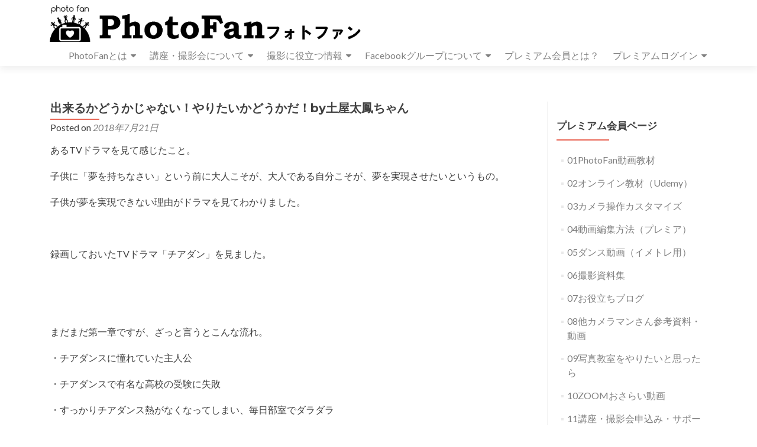

--- FILE ---
content_type: text/html; charset=UTF-8
request_url: https://photofan.club/9651/
body_size: 11716
content:
<!DOCTYPE html>

<html lang="ja">

<head>


<meta charset="UTF-8">

<meta name="google-site-verification" content="NyTw5_vhpeZe_KeC4WynCS9Yybhq-dgDxGcA78NkZqw" />

<meta name="viewport" content="width=device-width, initial-scale=1">

<link rel="profile" href="http://gmpg.org/xfn/11">

<link rel="pingback" href="https://photofan.club/xmlrpc.php">

<title>出来るかどうかじゃない！やりたいかどうかだ！by土屋太鳳ちゃん &#8211; フォトファン｜写真の上達・副業の情報サイト</title>
<meta name='robots' content='max-image-preview:large' />
<link rel='dns-prefetch' href='//fonts.googleapis.com' />
<link rel='dns-prefetch' href='//s.w.org' />
<link rel="alternate" type="application/rss+xml" title="フォトファン｜写真の上達・副業の情報サイト &raquo; フィード" href="https://photofan.club/feed/" />
<link rel="alternate" type="application/rss+xml" title="フォトファン｜写真の上達・副業の情報サイト &raquo; コメントフィード" href="https://photofan.club/comments/feed/" />
		<script type="text/javascript">
			window._wpemojiSettings = {"baseUrl":"https:\/\/s.w.org\/images\/core\/emoji\/13.1.0\/72x72\/","ext":".png","svgUrl":"https:\/\/s.w.org\/images\/core\/emoji\/13.1.0\/svg\/","svgExt":".svg","source":{"concatemoji":"https:\/\/photofan.club\/wp-includes\/js\/wp-emoji-release.min.js?ver=5.8.12"}};
			!function(e,a,t){var n,r,o,i=a.createElement("canvas"),p=i.getContext&&i.getContext("2d");function s(e,t){var a=String.fromCharCode;p.clearRect(0,0,i.width,i.height),p.fillText(a.apply(this,e),0,0);e=i.toDataURL();return p.clearRect(0,0,i.width,i.height),p.fillText(a.apply(this,t),0,0),e===i.toDataURL()}function c(e){var t=a.createElement("script");t.src=e,t.defer=t.type="text/javascript",a.getElementsByTagName("head")[0].appendChild(t)}for(o=Array("flag","emoji"),t.supports={everything:!0,everythingExceptFlag:!0},r=0;r<o.length;r++)t.supports[o[r]]=function(e){if(!p||!p.fillText)return!1;switch(p.textBaseline="top",p.font="600 32px Arial",e){case"flag":return s([127987,65039,8205,9895,65039],[127987,65039,8203,9895,65039])?!1:!s([55356,56826,55356,56819],[55356,56826,8203,55356,56819])&&!s([55356,57332,56128,56423,56128,56418,56128,56421,56128,56430,56128,56423,56128,56447],[55356,57332,8203,56128,56423,8203,56128,56418,8203,56128,56421,8203,56128,56430,8203,56128,56423,8203,56128,56447]);case"emoji":return!s([10084,65039,8205,55357,56613],[10084,65039,8203,55357,56613])}return!1}(o[r]),t.supports.everything=t.supports.everything&&t.supports[o[r]],"flag"!==o[r]&&(t.supports.everythingExceptFlag=t.supports.everythingExceptFlag&&t.supports[o[r]]);t.supports.everythingExceptFlag=t.supports.everythingExceptFlag&&!t.supports.flag,t.DOMReady=!1,t.readyCallback=function(){t.DOMReady=!0},t.supports.everything||(n=function(){t.readyCallback()},a.addEventListener?(a.addEventListener("DOMContentLoaded",n,!1),e.addEventListener("load",n,!1)):(e.attachEvent("onload",n),a.attachEvent("onreadystatechange",function(){"complete"===a.readyState&&t.readyCallback()})),(n=t.source||{}).concatemoji?c(n.concatemoji):n.wpemoji&&n.twemoji&&(c(n.twemoji),c(n.wpemoji)))}(window,document,window._wpemojiSettings);
		</script>
		<style type="text/css">
img.wp-smiley,
img.emoji {
	display: inline !important;
	border: none !important;
	box-shadow: none !important;
	height: 1em !important;
	width: 1em !important;
	margin: 0 .07em !important;
	vertical-align: -0.1em !important;
	background: none !important;
	padding: 0 !important;
}
</style>
	<link rel='stylesheet' id='wp-block-library-css'  href='https://photofan.club/wp-includes/css/dist/block-library/style.min.css?ver=5.8.12' type='text/css' media='all' />
<link rel='stylesheet' id='swpm.common-css'  href='https://photofan.club/wp-content/plugins/simple-membership/css/swpm.common.css?ver=4.4.9' type='text/css' media='all' />
<link rel='stylesheet' id='widgetopts-styles-css'  href='https://photofan.club/wp-content/plugins/widget-options/assets/css/widget-options.css' type='text/css' media='all' />
<link rel='stylesheet' id='zerif_font-css'  href='//fonts.googleapis.com/css?family=Lato%3A300%2C400%2C700%2C400italic%7CMontserrat%3A700%7CHomemade+Apple&#038;ver=5.8.12' type='text/css' media='all' />
<link rel='stylesheet' id='zerif_font_all-css'  href='//fonts.googleapis.com/css?family=Open+Sans%3A400%2C300%2C300italic%2C400italic%2C600italic%2C600%2C700%2C700italic%2C800%2C800italic&#038;ver=5.8.12' type='text/css' media='all' />
<link rel='stylesheet' id='zerif_bootstrap_style-css'  href='https://photofan.club/wp-content/themes/zerif-pro/css/bootstrap.min.css?ver=5.8.12' type='text/css' media='all' />
<link rel='stylesheet' id='zerif_font-awesome_style-css'  href='https://photofan.club/wp-content/themes/zerif-pro/assets/css/font-awesome.min.css?ver=v1' type='text/css' media='all' />
<link rel='stylesheet' id='zerif_style-css'  href='https://photofan.club/wp-content/themes/zerif-pro/style.css?ver=v1' type='text/css' media='all' />
<style id='zerif_style-inline-css' type='text/css'>
.navbar-inverse .navbar-nav>li>a, .navbar-inverse .navbar-nav ul.sub-menu li a{
			color:#808080;
		}.navbar-inverse .navbar-nav>li>a:hover, .navbar-inverse .navbar-nav ul.sub-menu li a:hover{
			color:#e96656;
		}
		.screen-reader-text {
			clip: rect(1px, 1px, 1px, 1px);
			position: absolute !important;
		}
		.screen-reader-text:hover,
		.screen-reader-text:active,
		.screen-reader-text:focus {
			background-color: #f1f1f1;
			border-radius: 3px;
			box-shadow: 0 0 2px 2px rgba(0, 0, 0, 0.6);
			clip: auto !important;
			color: #21759b;
			display: block;
			font-size: 14px;
			font-weight: bold;
			height: auto;
			left: 5px;
			line-height: normal;
			padding: 15px 23px 14px;
			text-decoration: none;
			top: 5px;
			width: auto;
			z-index: 100000; !* Above WP toolbar *!
		}
</style>
<!--[if lt IE 9]>
<link rel='stylesheet' id='zerif_ie_style-css'  href='https://photofan.club/wp-content/themes/zerif-pro/css/ie.css?ver=v1' type='text/css' media='all' />
<![endif]-->
<script type='text/javascript' src='https://photofan.club/wp-includes/js/jquery/jquery.min.js?ver=3.6.0' id='jquery-core-js'></script>
<script type='text/javascript' src='https://photofan.club/wp-includes/js/jquery/jquery-migrate.min.js?ver=3.3.2' id='jquery-migrate-js'></script>
<!--[if lt IE 9]>
<script type='text/javascript' src='https://photofan.club/wp-content/themes/zerif-pro/js/html5.js?ver=5.8.12' id='zerif_html5-js'></script>
<![endif]-->
<link rel="https://api.w.org/" href="https://photofan.club/wp-json/" /><link rel="alternate" type="application/json" href="https://photofan.club/wp-json/wp/v2/posts/9651" /><link rel="EditURI" type="application/rsd+xml" title="RSD" href="https://photofan.club/xmlrpc.php?rsd" />
<link rel="wlwmanifest" type="application/wlwmanifest+xml" href="https://photofan.club/wp-includes/wlwmanifest.xml" /> 
<meta name="generator" content="WordPress 5.8.12" />
<link rel="canonical" href="https://photofan.club/9651/" />
<link rel='shortlink' href='https://photofan.club/?p=9651' />
<link rel="alternate" type="application/json+oembed" href="https://photofan.club/wp-json/oembed/1.0/embed?url=https%3A%2F%2Fphotofan.club%2F9651%2F" />
<link rel="alternate" type="text/xml+oembed" href="https://photofan.club/wp-json/oembed/1.0/embed?url=https%3A%2F%2Fphotofan.club%2F9651%2F&#038;format=xml" />
<link rel="icon" href="https://photofan.club/wp-content/uploads/2016/07/filename1-150x150.jpg" sizes="32x32" />
<link rel="icon" href="https://photofan.club/wp-content/uploads/2016/07/filename1.jpg" sizes="192x192" />
<link rel="apple-touch-icon" href="https://photofan.club/wp-content/uploads/2016/07/filename1.jpg" />
<meta name="msapplication-TileImage" content="https://photofan.club/wp-content/uploads/2016/07/filename1.jpg" />
		<style type="text/css" id="wp-custom-css">
			
		</style>
		

<script>
  (function(i,s,o,g,r,a,m){i['GoogleAnalyticsObject']=r;i[r]=i[r]||function(){
  (i[r].q=i[r].q||[]).push(arguments)},i[r].l=1*new Date();a=s.createElement(o),
  m=s.getElementsByTagName(o)[0];a.async=1;a.src=g;m.parentNode.insertBefore(a,m)
  })(window,document,'script','https://www.google-analytics.com/analytics.js','ga');

  ga('create', 'UA-104422312-1', 'auto');
  ga('send', 'pageview');

</script>

</head>

		<body class="single single-post postid-9651 single-format-standard wp-custom-logo group-blog" itemscope="itemscope" itemtype="http://schema.org/WebPage">
			
		<!-- =========================

		   PRE LOADER

		============================== -->
		
		
		<header id="home" class="header" itemscope="itemscope" itemtype="http://schema.org/WPHeader">

			
			<div id="main-nav" class="navbar navbar-inverse bs-docs-nav">

				<div class="container">

					<div class="navbar-header responsive-logo">

						<button class="navbar-toggle collapsed" type="button" data-toggle="collapse" data-target=".bs-navbar-collapse">

						<span class="screen-reader-text">Menu</span>

						<span class="icon-bar"></span>

						<span class="icon-bar"></span>

						<span class="icon-bar"></span>

						</button>



						
						<div class="navbar-brand">

							
								<a href="https://photofan.club/ ">

									<img src="https://photofan.club/wp-content/uploads/2018/01/photofan.gif" alt="フォトファン｜写真の上達・副業の情報サイト">
								</a>

								
						</div> <!-- /.navbar-brand -->

					</div> <!-- /.navbar-header -->

						<nav class="navbar-collapse bs-navbar-collapse collapse" id="site-navigation" itemscope itemtype="http://schema.org/SiteNavigationElement">
		<ul id="menu-menu" class="nav navbar-nav navbar-right responsive-nav main-nav-list"><li id="menu-item-13823" class="menu-item menu-item-type-post_type menu-item-object-page menu-item-has-children menu-item-13823"><a href="https://photofan.club/photofan%e3%81%a8%e3%81%af/">PhotoFanとは</a>
<ul class="sub-menu">
	<li id="menu-item-6373" class="menu-item menu-item-type-custom menu-item-object-custom menu-item-6373"><a href="https://photofan.club/?p=4062">PhotoFanの目指すもの</a></li>
	<li id="menu-item-12060" class="menu-item menu-item-type-post_type menu-item-object-post menu-item-12060"><a href="https://photofan.club/12056/">特定商取引法表示</a></li>
</ul>
</li>
<li id="menu-item-6565" class="menu-item menu-item-type-custom menu-item-object-custom menu-item-has-children menu-item-6565"><a href="https://photofan.club/?p=6560">講座・撮影会について</a>
<ul class="sub-menu">
	<li id="menu-item-6369" class="menu-item menu-item-type-custom menu-item-object-custom menu-item-6369"><a href="https://photofan.club/11691/">スケジュール</a></li>
	<li id="menu-item-11905" class="menu-item menu-item-type-custom menu-item-object-custom menu-item-11905"><a href="https://form.os7.biz/f/608913a8/">参加後のアンケート</a></li>
	<li id="menu-item-8226" class="menu-item menu-item-type-custom menu-item-object-custom menu-item-8226"><a href="https://30d.jp/photofan">講座・撮影会WEBアルバム</a></li>
</ul>
</li>
<li id="menu-item-4255" class="menu-item menu-item-type-post_type menu-item-object-post menu-item-has-children menu-item-4255"><a href="https://photofan.club/2294/">撮影に役立つ情報</a>
<ul class="sub-menu">
	<li id="menu-item-4325" class="menu-item menu-item-type-custom menu-item-object-custom menu-item-4325"><a href="https://www.youtube.com/c/AKIRASHIMIZU">Youtubeチャンネル</a></li>
	<li id="menu-item-4352" class="menu-item menu-item-type-custom menu-item-object-custom menu-item-4352"><a href="https://photofan.club/?p=7337">現場同行・撮影情報</a></li>
</ul>
</li>
<li id="menu-item-12745" class="menu-item menu-item-type-custom menu-item-object-custom menu-item-has-children menu-item-12745"><a href="https://photofan.club/15068/">Facebookグループについて</a>
<ul class="sub-menu">
	<li id="menu-item-16703" class="menu-item menu-item-type-custom menu-item-object-custom menu-item-16703"><a href="https://www.facebook.com/groups/photofancircle">PhotoFanグループ</a></li>
	<li id="menu-item-16704" class="menu-item menu-item-type-custom menu-item-object-custom menu-item-16704"><a href="https://www.facebook.com/groups/photofanpremium">プレミアム会員グループ</a></li>
	<li id="menu-item-5674" class="menu-item menu-item-type-custom menu-item-object-custom menu-item-5674"><a href="https://www.facebook.com/groups/evecame14">イベカメページ</a></li>
	<li id="menu-item-16705" class="menu-item menu-item-type-custom menu-item-object-custom menu-item-16705"><a href="https://www.facebook.com/groups/1629056507441389">ブラカメグループ</a></li>
</ul>
</li>
<li id="menu-item-10908" class="menu-item menu-item-type-post_type menu-item-object-page menu-item-10908"><a href="https://photofan.club/membership-join-membership-registration/membership-join/">プレミアム会員とは？</a></li>
<li id="menu-item-10918" class="menu-item menu-item-type-post_type menu-item-object-page menu-item-has-children menu-item-10918"><a href="https://photofan.club/membership-join-membership-registration/membership-join/memberlogin/">プレミアムログイン</a>
<ul class="sub-menu">
	<li id="menu-item-16714" class="menu-item menu-item-type-custom menu-item-object-custom menu-item-16714"><a href="https://photofan.club/membership-login/">プレミアムコンテンツメニュー</a></li>
</ul>
</li>
</ul>	</nav>
	



				</div>

			</div>
						<!-- / END TOP BAR -->
	<div class="clear"></div>
</header> <!-- / END HOME SECTION  -->
<div id="content" class="site-content">
	<div class="container">
				<div class="content-left-wrap col-md-9">
						<div id="primary" class="content-area">
				<main itemscope itemtype="http://schema.org/WebPageElement" itemprop="mainContentOfPage" id="main" class="site-main">
					


<article id="post-9651" class="post-9651 post type-post status-publish format-standard has-post-thumbnail hentry category-15">

	<header class="entry-header">

		<h1 class="entry-title" itemprop="headline">出来るかどうかじゃない！やりたいかどうかだ！by土屋太鳳ちゃん</h1>



		<div class="entry-meta">

			<span class="posted-on">Posted on <a href="https://photofan.club/date/2018/07/21/" rel="bookmark"><time class="entry-date published" itemprop="datePublished" datetime="2018-07-21T07:30:20+09:00">2018年7月21日</time><time class="updated" datetime="2018-07-20T23:00:46+09:00">2018年7月20日</time></a></span><span class="byline"> by <span class="author vcard" itemprop="name"><a href="https://photofan.club/author/akira/" class="url fn n author-link" itemscope="itemscope" itemtype="http://schema.org/Person" itemprop="author">akira</a></span></span>
		</div><!-- .entry-meta -->

	</header><!-- .entry-header -->

	
	<div class="entry-content" itemprop="text">

		<p>あるTVドラマを見て感じたこと。</p>
<p>子供に「夢を持ちなさい」という前に大人こそが、大人である自分こそが、夢を実現させたいというもの。</p>
<p>子供が夢を実現できない理由がドラマを見てわかりました。</p>
<p><span id="more-9651"></span></p>
<p>&nbsp;</p>
<p>録画しておいたTVドラマ「チアダン」を見ました。</p>
<p>&nbsp;</p>
<p>&nbsp;</p>
<p>まだまだ第一章ですが、ざっと言うとこんな流れ。<span class="text_exposed_show"><br /></span></p>
<p><span class="text_exposed_show">・チアダンスに憧れていた主人公</span></p>
<p><span class="text_exposed_show">・チアダンスで有名な高校の受験に失敗</span></p>
<p><span class="text_exposed_show">・すっかりチアダンス熱がなくなってしまい、毎日部室でダラダラ</span></p>
<p><span class="text_exposed_show">・チアダンスをやるき満々の転校生が入ってきて、「一緒にやろうよ！」と言われる</span></p>
<p>・ダラダラとやってた友達は、やってられないと、意気投合してくれない</p>
<p><span class="text_exposed_show">・主人公だけは情熱を取り戻しつつ、参加する</span></p>
<p><span class="text_exposed_show">・新たな部活申請をするが、部員を8人揃える必要があると言われる</span></p>
<p>&nbsp;</p>
<div class="text_exposed_show">
<p>などなど、まあ、まだ第一章までしかやってませんが、、、</p>
</div>
<p>（これ書いている最中に２章やってました）</p>
<p>&nbsp;</p>
<p>&nbsp;</p>
<p>このドラマを見て感じたのは、大人以上に子供たちの方が、環境に流されやすくて、夢を実現しにくい状況にいるということ。</p>
<div class="text_exposed_show">
<p>&nbsp;</p>
</div>
<div class="text_exposed_show">
<p>・高校に部活が無かったら出来ない</p>
<p>・部活があっても、塾があって出来ない</p>
</div>
<p>・その部活にいる人と仲が悪い</p>
<p>・家が遠いので、部活に参加出来ない</p>
<p>&nbsp;</p>
<p>あと、なんていうか、仲間が変わるのを嫌がる友達からも逃れないとならないとか。</p>
<p>土屋太鳳ちゃんみたいに</p>
<p>「人がやりたいこと笑うな！」</p>
<p>なんて、普通言えないよ～（第2章で）。</p>
<p>&nbsp;</p>
<p>&nbsp;</p>
<p>高校生くらいじゃ、もう夢なんて言ってる生徒はいないんじゃないか？？と思ってしまうほど。</p>
<p>&nbsp;</p>
<p>&nbsp;</p>
<p>&nbsp;</p>
<div class="text_exposed_show">
<p>でも、大人がいくつになっても夢を実現させてたら</p>
<p>&nbsp;</p>
<p>そんな大人の姿を見て、夢を持ち続けることが出来るかも。</p>
</div>
<p>世の中は、夢が実現できる場所だと思えるかも。</p>
<p>&nbsp;</p>
<p>&nbsp;</p>
<p>子供たちの変な、悪しき、「かっこつけを潰せ」的なものもなくせるかも。</p>
<p>&nbsp;</p>
<p>&nbsp;</p>
<p>まあ、大人の方々も、なんか、悪しき風習はありますけどね、、、。</p>
<p>でも、大人は、付き合わなきゃいいだけ。</p>
<p>苦手な人には近寄らなきゃいいだけ。</p>
<p>&nbsp;</p>
<p>嫌な奴がいる学校に毎日行かなくて良いので簡単です！</p>
<p>&nbsp;</p>
<p>&nbsp;</p>
<p>&nbsp;</p>
<div class="text_exposed_show">
<p>子供に「夢を持ちなさい」という前に大人こそが、大人である自分こそが、夢を実現させたいと感じた次第です。</p>
</div>
<p>&nbsp;</p>
<p><img loading="lazy" class="alignnone size-large wp-image-9557" src="https://photofan.club/wp-content/uploads/2018/07/0208-600x400.jpg" alt="" width="600" height="400" srcset="https://photofan.club/wp-content/uploads/2018/07/0208-600x400.jpg 600w, https://photofan.club/wp-content/uploads/2018/07/0208-300x200.jpg 300w, https://photofan.club/wp-content/uploads/2018/07/0208-768x512.jpg 768w, https://photofan.club/wp-content/uploads/2018/07/0208-750x500.jpg 750w, https://photofan.club/wp-content/uploads/2018/07/0208-272x182.jpg 272w, https://photofan.club/wp-content/uploads/2018/07/0208.jpg 1500w" sizes="(max-width: 600px) 100vw, 600px" /></p>
<p>&nbsp;</p>
<p>&nbsp;</p>
<p>私がPhotoFanでやっている数々の講座。</p>
<p>&nbsp;</p>
<p>単発では、一つのテーマに沿ったテクニックをお伝えするだけで終わります。</p>
<p>&nbsp;</p>
<p>&nbsp;</p>
<p>でも、もし</p>
<p>・カメラを使って、もっと世の中に役立つ存在になれないか？」</p>
<p>・プロカメラマンになりたい！」</p>
<p>そう思ったら、コース講座として展開している『イベントカメラマン養成講座』を活用してみてください。</p>
<p>&nbsp;</p>
<p>&nbsp;</p>
<p>「本当にプロなんてなれるのかよ～」</p>
<p>あなたがそも思ったら、こう言いたい。</p>
<p>&nbsp;</p>
<p>これは、ドラマの中で太鳳ちゃんが言ってたことばだけど、メモりました。</p>
<p>&nbsp;</p>
<p><strong><span style="color: #ff0000;">「出来るかどうかじゃない！やりたいかどうかだ！」</span></strong></p>
<p>&nbsp;</p>
<p>&nbsp;</p>
<p>&nbsp;</p>
<p>ちなみに、私も、やりたいから、私も40を過ぎてプロカメラマンになりました。</p>
<p>&nbsp;</p>
<p>&nbsp;</p>
<p>&nbsp;</p>
<p>（※6期ご参加の方は、現在進行中の5期にも参加できます。もちろん7期以降も参加できます）</p>
<p>&nbsp;</p>
<p><style type="text/css"><!--@import url("https://www.street-academy.com/stylesheets/view/blog_parts/embed_med.css");--></style>
</p>
<div class="SA-Widget" style="display: block;"><a class="sa-site-link" href="https://www.street-academy.com?conversion_name=blog_parts&amp;class_detail_id=15448&amp;tracking_code=98ac3e3f9344a3b9b9992876edbdddef"> ストアカ </a></p>
<div class="widget-tag" style="visibility: visible;">
<div class="sa-cb-outer">
<div class="sa-cb-image" style="background-image: url('https://stacademy-images.s3.amazonaws.com/uploads/class_detail/class_image/15448/detail1_a486e2f0-1489-43f4-9296-c6a4849c6fea.jpg');"> </div>
<div class="sa-cb-inner">
<div class="sa-cb-upper-detail">
<p class="sa-cb-title"><a href="https://www.street-academy.com/myclass/15448?conversion_name=blog_parts&amp;d_code=OAK4EZ8X&amp;tracking_code=98ac3e3f9344a3b9b9992876edbdddef" target="_blank" rel="noopener"> 『自分の可能性が広がる＆喜ぶ人が増やせる☆イベントカメラマン養成講座』 </a></p>
</div>
<div class="sa-cb-date-section">
<div class="sa-cb-attend">日程詳細へ</div>
</div>
</div>
</div>
</div>
</div>

		
	</div><!-- .entry-content -->



	<footer class="entry-footer">

		This entry was posted in <a href="https://photofan.club/category/%e5%bd%93%e3%82%b5%e3%82%a4%e3%83%88%e7%99%bb%e9%8c%b2%e5%85%a8%e8%a8%98%e4%ba%8b/" rel="category tag">当サイト登録全記事</a>. Bookmark the <a href="https://photofan.club/9651/" rel="bookmark">permalink</a>.


		
	</footer><!-- .entry-footer -->

</article><!-- #post-## -->

	<nav class="navigation post-navigation">
		<h1 class="screen-reader-text">Post navigation</h1>
		<div class="nav-links">
			<div class="nav-previous"><a href="https://photofan.club/9633/" rel="prev"><span class="meta-nav">&larr;</span> RoundFlash Ringは使えるのか？屋外のストロボ撮影で使えるディフューザーを探そう</a></div><div class="nav-next"><a href="https://photofan.club/9657/" rel="next">カメラや写真で稼いでいる人たちは何が違うのか？  <span class="meta-nav">&rarr;</span></a></div>		</div><!-- .nav-links -->
	</nav><!-- .navigation -->
					</main><!-- #main -->
			</div><!-- #primary -->
					</div><!-- .content-left-wrap -->
					<div class="sidebar-wrap col-md-3 content-left-wrap">
					<div id="secondary" class="widget-area" role="complementary" itemscope="itemscope" itemtype="http://schema.org/WPSideBar">					<aside id="categories-6" class="extendedwopts-md-right widget widget_categories"><h1 class="widget-title">プレミアム会員ページ</h1>
			<ul>
					<li class="cat-item cat-item-108"><a href="https://photofan.club/category/%e3%83%97%e3%83%ac%e3%83%9f%e3%82%a2%e3%83%a0%e4%bc%9a%e5%93%a1%e5%b0%82%e7%94%a8/01photofan%e5%8b%95%e7%94%bb%e6%95%99%e6%9d%90/">01PhotoFan動画教材</a>
</li>
	<li class="cat-item cat-item-105"><a href="https://photofan.club/category/%e3%83%97%e3%83%ac%e3%83%9f%e3%82%a2%e3%83%a0%e4%bc%9a%e5%93%a1%e5%b0%82%e7%94%a8/02%e3%82%aa%e3%83%b3%e3%83%a9%e3%82%a4%e3%83%b3%e6%95%99%e6%9d%90%ef%bc%88udemy%ef%bc%89/">02オンライン教材（Udemy）</a>
</li>
	<li class="cat-item cat-item-109"><a href="https://photofan.club/category/%e3%83%97%e3%83%ac%e3%83%9f%e3%82%a2%e3%83%a0%e4%bc%9a%e5%93%a1%e5%b0%82%e7%94%a8/03%e3%82%ab%e3%83%a1%e3%83%a9%e6%93%8d%e4%bd%9c%e3%82%ab%e3%82%b9%e3%82%bf%e3%83%9e%e3%82%a4%e3%82%ba/">03カメラ操作カスタマイズ</a>
</li>
	<li class="cat-item cat-item-106"><a href="https://photofan.club/category/%e3%83%97%e3%83%ac%e3%83%9f%e3%82%a2%e3%83%a0%e4%bc%9a%e5%93%a1%e5%b0%82%e7%94%a8/04%e5%8b%95%e7%94%bb%e7%b7%a8%e9%9b%86%e6%96%b9%e6%b3%95%ef%bc%88%e3%83%97%e3%83%ac%e3%83%9f%e3%82%a2%ef%bc%89/">04動画編集方法（プレミア）</a>
</li>
	<li class="cat-item cat-item-107"><a href="https://photofan.club/category/%e3%83%97%e3%83%ac%e3%83%9f%e3%82%a2%e3%83%a0%e4%bc%9a%e5%93%a1%e5%b0%82%e7%94%a8/05%e3%83%80%e3%83%b3%e3%82%b9%e5%8b%95%e7%94%bb%ef%bc%88%e3%82%a4%e3%83%a1%e3%83%88%e3%83%ac%e7%94%a8%ef%bc%89/">05ダンス動画（イメトレ用）</a>
</li>
	<li class="cat-item cat-item-110"><a href="https://photofan.club/category/%e3%83%97%e3%83%ac%e3%83%9f%e3%82%a2%e3%83%a0%e4%bc%9a%e5%93%a1%e5%b0%82%e7%94%a8/06%e6%92%ae%e5%bd%b1%e8%b3%87%e6%96%99%e9%9b%86/">06撮影資料集</a>
</li>
	<li class="cat-item cat-item-111"><a href="https://photofan.club/category/%e3%83%97%e3%83%ac%e3%83%9f%e3%82%a2%e3%83%a0%e4%bc%9a%e5%93%a1%e5%b0%82%e7%94%a8/07%e3%81%8a%e5%bd%b9%e7%ab%8b%e3%81%a1%e3%83%96%e3%83%ad%e3%82%b0/">07お役立ちブログ</a>
</li>
	<li class="cat-item cat-item-114"><a href="https://photofan.club/category/%e3%83%97%e3%83%ac%e3%83%9f%e3%82%a2%e3%83%a0%e4%bc%9a%e5%93%a1%e5%b0%82%e7%94%a8/08%e4%bb%96%e3%82%ab%e3%83%a1%e3%83%a9%e3%83%9e%e3%83%b3%e3%81%95%e3%82%93%e5%8f%82%e8%80%83%e8%b3%87%e6%96%99%e3%83%bb%e5%8b%95%e7%94%bb/">08他カメラマンさん参考資料・動画</a>
</li>
	<li class="cat-item cat-item-112"><a href="https://photofan.club/category/%e3%83%97%e3%83%ac%e3%83%9f%e3%82%a2%e3%83%a0%e4%bc%9a%e5%93%a1%e5%b0%82%e7%94%a8/09%e5%86%99%e7%9c%9f%e6%95%99%e5%ae%a4%e3%82%92%e3%82%84%e3%82%8a%e3%81%9f%e3%81%84%e3%81%a8%e6%80%9d%e3%81%a3%e3%81%9f%e3%82%89/">09写真教室をやりたいと思ったら</a>
</li>
	<li class="cat-item cat-item-116"><a href="https://photofan.club/category/%e3%83%97%e3%83%ac%e3%83%9f%e3%82%a2%e3%83%a0%e4%bc%9a%e5%93%a1%e5%b0%82%e7%94%a8/10zoom%e3%81%8a%e3%81%95%e3%82%89%e3%81%84%e5%8b%95%e7%94%bb/">10ZOOMおさらい動画</a>
</li>
	<li class="cat-item cat-item-113"><a href="https://photofan.club/category/%e3%83%97%e3%83%ac%e3%83%9f%e3%82%a2%e3%83%a0%e4%bc%9a%e5%93%a1%e5%b0%82%e7%94%a8/11%e8%ac%9b%e5%ba%a7%e3%83%bb%e6%92%ae%e5%bd%b1%e4%bc%9a%e7%94%b3%e8%be%bc%e3%81%bf%e3%83%bb%e3%82%b5%e3%83%9d%e3%83%bc%e3%83%88/">11講座・撮影会申込み・サポート</a>
</li>
	<li class="cat-item cat-item-118"><a href="https://photofan.club/category/%e3%83%97%e3%83%ac%e3%83%9f%e3%82%a2%e3%83%a0%e4%bc%9a%e5%93%a1%e5%b0%82%e7%94%a8/12%e3%83%a2%e3%83%87%e3%83%ab%e4%be%9d%e9%a0%bc/">12モデル依頼</a>
</li>
	<li class="cat-item cat-item-15"><a href="https://photofan.club/category/%e5%bd%93%e3%82%b5%e3%82%a4%e3%83%88%e7%99%bb%e9%8c%b2%e5%85%a8%e8%a8%98%e4%ba%8b/">当サイト登録全記事</a>
</li>
			</ul>

			</aside>
		<aside id="recent-posts-5" class="widget widget_recent_entries">
		<h1 class="widget-title">NEW POST</h1>
		<ul>
											<li>
					<a href="https://photofan.club/18613/">【要チェック】1月14日の無料講座について</a>
									</li>
											<li>
					<a href="https://photofan.club/18569/">2026年新年</a>
									</li>
											<li>
					<a href="https://photofan.club/18533/">TOPプロが教えるダンスの撮り方を学んで2026年のスタートを切ろう</a>
									</li>
											<li>
					<a href="https://photofan.club/18521/">ライブ撮影実践ガイドライン：機材・設定・技術の要点</a>
									</li>
											<li>
					<a href="https://photofan.club/3853/">結婚式撮影を覚えれば、もう怖いものなし！</a>
									</li>
					</ul>

		</aside><aside id="eo_event_list_widget-14" class="widget EO_Event_List_Widget"><h1 class="widget-title">イベント</h1>

	<ul  class="eo-events eo-events-widget" > 

		
			
			<li class="eo-event-future eo-all-day" >
				<a href="https://photofan.club/events/event/%e3%82%a4%e3%83%99%e3%82%ab%e3%83%a1-59/">イベカメ</a> オン 2026年1月25日			</li>

		
			
			<li class="eo-event-future eo-all-day" >
				<a href="https://photofan.club/events/event/%e3%83%a1%e3%83%ac%e3%83%b3%e3%82%b2%e3%82%af%e3%83%83%e3%82%ad%e3%83%bc%e3%82%b9%e3%82%bf%e3%82%b8%e3%82%aa%e3%81%a7%e3%83%9d%e3%83%bc%e3%83%88%e3%83%ac%e3%83%bc%e3%83%88-2/">メレンゲクッキースタジオでポートレート</a> オン 2026年1月28日			</li>

		
			
			<li class="eo-event-future" >
				<a href="https://photofan.club/events/event/%e3%83%a1%e3%83%ac%e3%83%b3%e3%82%b2%e3%82%af%e3%83%83%e3%82%ad%e3%83%bc%e3%82%b9%e3%82%bf%e3%82%b8%e3%82%aa%e3%81%a7%e3%83%9d%e3%83%bc%e3%83%88%e3%83%ac%e3%83%bc%e3%83%88/">江戸川橋スタジオでポートレート</a> オン 2026年2月1日 13:10			</li>

		
			
			<li class="eo-event-future eo-all-day" >
				<a href="https://photofan.club/events/event/%e3%83%96%e3%83%a9%e3%82%ab%e3%83%a1%ef%bc%9a%e3%82%b9%e3%82%bf%e3%83%bc%e3%83%88%ef%bc%81/">【ブラカメ】ブライダルカメラマン講座2月8日スタート！</a> オン 2026年2月8日			</li>

		
			
			<li class="eo-event-future" >
				<a href="https://photofan.club/events/event/%e3%82%b9%e3%83%81%e3%83%ab%e3%82%ab%e3%83%a1%e3%83%a9%e3%83%9e%e3%83%b3%e3%81%ae%e3%81%9f%e3%82%81%e3%81%ae%e5%8b%95%e7%94%bb%e6%92%ae%e5%bd%b1%e8%ac%9b%e5%ba%a7/">スチルカメラマンのための動画撮影講座</a> オン 2026年2月21日 13:00			</li>

		
	</ul>

</aside><aside id="nav_menu-2" class="widget widget_nav_menu"><h1 class="widget-title">MENU</h1><div class="menu-menu-container"><ul id="menu-menu-1" class="menu"><li class="menu-item menu-item-type-post_type menu-item-object-page menu-item-has-children menu-item-13823"><a href="https://photofan.club/photofan%e3%81%a8%e3%81%af/">PhotoFanとは</a>
<ul class="sub-menu">
	<li class="menu-item menu-item-type-custom menu-item-object-custom menu-item-6373"><a href="https://photofan.club/?p=4062">PhotoFanの目指すもの</a></li>
	<li class="menu-item menu-item-type-post_type menu-item-object-post menu-item-12060"><a href="https://photofan.club/12056/">特定商取引法表示</a></li>
</ul>
</li>
<li class="menu-item menu-item-type-custom menu-item-object-custom menu-item-has-children menu-item-6565"><a href="https://photofan.club/?p=6560">講座・撮影会について</a>
<ul class="sub-menu">
	<li class="menu-item menu-item-type-custom menu-item-object-custom menu-item-6369"><a href="https://photofan.club/11691/">スケジュール</a></li>
	<li class="menu-item menu-item-type-custom menu-item-object-custom menu-item-11905"><a href="https://form.os7.biz/f/608913a8/">参加後のアンケート</a></li>
	<li class="menu-item menu-item-type-custom menu-item-object-custom menu-item-8226"><a href="https://30d.jp/photofan">講座・撮影会WEBアルバム</a></li>
</ul>
</li>
<li class="menu-item menu-item-type-post_type menu-item-object-post menu-item-has-children menu-item-4255"><a href="https://photofan.club/2294/">撮影に役立つ情報</a>
<ul class="sub-menu">
	<li class="menu-item menu-item-type-custom menu-item-object-custom menu-item-4325"><a href="https://www.youtube.com/c/AKIRASHIMIZU">Youtubeチャンネル</a></li>
	<li class="menu-item menu-item-type-custom menu-item-object-custom menu-item-4352"><a href="https://photofan.club/?p=7337">現場同行・撮影情報</a></li>
</ul>
</li>
<li class="menu-item menu-item-type-custom menu-item-object-custom menu-item-has-children menu-item-12745"><a href="https://photofan.club/15068/">Facebookグループについて</a>
<ul class="sub-menu">
	<li class="menu-item menu-item-type-custom menu-item-object-custom menu-item-16703"><a href="https://www.facebook.com/groups/photofancircle">PhotoFanグループ</a></li>
	<li class="menu-item menu-item-type-custom menu-item-object-custom menu-item-16704"><a href="https://www.facebook.com/groups/photofanpremium">プレミアム会員グループ</a></li>
	<li class="menu-item menu-item-type-custom menu-item-object-custom menu-item-5674"><a href="https://www.facebook.com/groups/evecame14">イベカメページ</a></li>
	<li class="menu-item menu-item-type-custom menu-item-object-custom menu-item-16705"><a href="https://www.facebook.com/groups/1629056507441389">ブラカメグループ</a></li>
</ul>
</li>
<li class="menu-item menu-item-type-post_type menu-item-object-page menu-item-10908"><a href="https://photofan.club/membership-join-membership-registration/membership-join/">プレミアム会員とは？</a></li>
<li class="menu-item menu-item-type-post_type menu-item-object-page menu-item-has-children menu-item-10918"><a href="https://photofan.club/membership-join-membership-registration/membership-join/memberlogin/">プレミアムログイン</a>
<ul class="sub-menu">
	<li class="menu-item menu-item-type-custom menu-item-object-custom menu-item-16714"><a href="https://photofan.club/membership-login/">プレミアムコンテンツメニュー</a></li>
</ul>
</li>
</ul></div></aside><aside id="text-8" class="widget widget_text"><h1 class="widget-title">ブログ記事一覧</h1>			<div class="textwidget"><p><a href="https://photofan.club/?author=2">ブログ記事一覧はこちら</a></p>
</div>
		</aside>					</div><!-- #secondary -->			</div><!-- .sidebar-wrap -->
		</div><!-- .container -->
</div>


<footer id="footer" itemscope="itemscope" itemtype="http://schema.org/WPFooter">

	
<div class="container">
	
	

	<div class="footer-box-wrap">
		<div class="col-md-3 footer-box four-cell company-details"><div class="icon-top red-text"><img src="https://photofan.club/wp-content/themes/zerif-pro/images/map25-redish.png" alt="" /></div><div class="zerif-footer-address">東京都台東区花川戸２丁目９−１３
KYビル３F 301
清水顕（しみずあきら）</div></div><div class="col-md-3 footer-box four-cell company-details"><div class="icon-top green-text"><img src="https://photofan.club/wp-content/themes/zerif-pro/images/envelope4-green.png" alt="" /></div><div class="zerif-footer-email"><a href="mailto:akishim2001@gmail.com">akishim2001@gmail.com</a></div></div><div class="col-md-3 footer-box four-cell company-details"><div class="icon-top blue-text"><img src="https://photofan.club/wp-content/themes/zerif-pro/images/telephone65-blue.png" alt="" /></div><div class="zerif-footer-phone"><a href="tel:07090030635">070-9003-0635</a></div></div>			<div class="col-md-3 footer-box four-cell copyright">
									<ul class="social">
								<li>
			<a target="_blank" title="Facebook link" href="https://www.facebook.com/profile.php?id=1426285600">
								<i class="fa fa-facebook"></i>
			</a>
		</li>
				<li>
			<a target="_blank" title="Twitter link" href="https://twitter.com/odorucameraman">
								<i class="fa fa-twitter"></i>
			</a>
		</li>
							</ul>
										<p id="zerif-copyright">
						PhotoFan：AKIRA SHIMIZU					</p>
								</div>
				</div>

	</div> <!-- / END CONTAINER -->

</footer> <!-- / END FOOOTER  -->


 <style type="text/css">	.site-content { background: #fff } .navbar, .navbar-inverse .navbar-nav ul.sub-menu { background: #fff; }	.entry-title, .entry-title a, .widget-title, .widget-title a, .page-header .page-title, .comments-title, h1.page-title { color: #404040 !important}	.widget .widget-title:before, .entry-title:before, .page-header .page-title:before, .entry-title:after, ul.nav > li.current_page_item > a:before, .nav > li.current-menu-item > a:before, h1.page-title:before { background: #e96656 !important; }	body, button, input, select, textarea, .widget p, .widget .textwidget, .woocommerce .product h3, .woocommerce .product span.amount, .woocommerce-page .woocommerce .product-name a { color: #404040 }	.widget li a, .widget a, article .entry-meta a, .entry-footer a, .navbar-inverse .navbar-nav>li>a, .navbar-inverse .navbar-nav ul.sub-menu li a, .home .nav > li.current_page_item a { color: #808080; }	.header-content-wrap { background: rgba(0, 0, 0, 0.5)}	.big-title-container .intro-text { color: #fff}	.big-title-container .red-btn { background: #dd3333}	.big-title-container .red-btn:hover { background: #9b1f1f}	.big-title-container .buttons .red-btn { color: #fff !important }	.big-title-container .green-btn { background: #2063c9}	.big-title-container .green-btn:hover { background: #154599}	.big-title-container .buttons .green-btn { color:  !important }	.big-title-container .red-btn:hover { color: #fff !important }	.big-title-container .green-btn:hover { color: #fff !important }	.focus { background: rgba(255, 255, 255, 1) }	.focus .section-header h2{ color: #1e73be }	.focus .section-header h6{ color: #1e73be }	.focus .focus-box h5{ color: #404040 }	.focus .focus-box p{ color: #404040 }	#focus span:nth-child(4n+1) .focus-box .service-icon:hover { border: 10px solid #e96656 }	#focus span:nth-child(4n+1) .focus-box .red-border-bottom:before{ background: #e96656 }	#focus span:nth-child(4n+2) .focus-box .service-icon:hover { border: 10px solid #34d293 }	#focus span:nth-child(4n+2) .focus-box .red-border-bottom:before { background: #34d293 }	#focus span:nth-child(4n+3) .focus-box .service-icon:hover { border: 10px solid #3ab0e2 }	#focus span:nth-child(4n+3) .focus-box .red-border-bottom:before { background: #3ab0e2 }	#focus span:nth-child(4n+4) .focus-box .service-icon:hover { border: 10px solid #f7d861 }	#focus span:nth-child(4n+4) .focus-box .red-border-bottom:before { background: #f7d861 }	.works { background: #bfbfbf }	.works .section-header h2 { color: #1e73be }	.works .section-header h6 { color: #1e73be }	.works .white-text { color: #fff }.works .red-border-bottom:before { background: #e96656 !important; }	.about-us, .about-us .our-clients .section-footer-title { background: #ffffff }	.about-us { color: #1e73be }	.about-us p{ color: #1e73be }	.about-us .section-header h2, .about-us .section-header h6 { color: #1e73be }.about-us	.skills input { color: #ffffff !important; }.about-us .our-clients .section-footer-title { color: #000000 !important; }	.our-team { background: rgba(255, 255, 255, 1) }	.our-team .section-header h2, .our-team .member-details h5, .our-team .member-details h5 a, .our-team .section-header h6, .our-team .member-details .position { color: #404040 }	.our-team .team-member:hover .details { color: #fff }	.our-team .team-member .social-icons ul li a:hover { color: #e96656 }	.our-team .team-member .social-icons ul li a { color: #808080 }.team-member:hover .details { background: #333 !important; }	.our-team .row > span:nth-child(4n+1) .red-border-bottom:before { background: #e96656 }	.our-team .row > span:nth-child(4n+2) .red-border-bottom:before { background: #34d293 }	.our-team .row > span:nth-child(4n+3) .red-border-bottom:before { background: #3ab0e2 }	.our-team .row > span:nth-child(4n+4) .red-border-bottom:before { background: #f7d861 }	.testimonial { background: #d6d6d6 }	.testimonial .section-header h2, .testimonial .section-header h6 { color: #1e73be }	.testimonial .feedback-box .message { color: #909090 }	.testimonial .feedback-box .client-info .client-name { color: #909090 }	.testimonial .feedback-box .quote { color: #e96656 }	#client-feedbacks .feedback-box { background: #FFFFFF; }	.separator-one { background: rgba(52, 210, 147, 0.8) }	.separator-one h3 { color: #fff !important; }	.separator-one .green-btn { background: #20AA73 }	.separator-one .green-btn:hover { background: #14a168 }	.separator-one .green-btn { color: #fff !important; }	.separator-one .green-btn:hover { color: #fff !important; }	.purchase-now { background: rgba(233, 102, 86, 1) }	.purchase-now h3 { color: #fff }	.purchase-now .red-btn { background: #db5a4a !important }	.purchase-now .red-btn:hover { background: #bf3928 !important }	.purchase-now .red-btn { color: #fff !important; }	.purchase-now .red-btn:hover { color: #fff !important; }	.contact-us { background: rgba(21,39,99,0.93) }	.contact-us .section-header h2, .contact-us .section-header h6 { color: #ffffff }	.contact-us button { background: #dd3333 }	.contact-us button:hover { background: #b23229 !important; box-shadow: none; }	.contact-us button, .pirate_forms .pirate-forms-submit-button { color: #ffffff !important; }	.contact-us button:hover, .pirate_forms .pirate-forms-submit-button:hover { color: #ffffff !important; }	.packages .section-header h2, .packages .section-header h6 { color: #fff}	.packages .package-header h5,.best-value .package-header h4,.best-value .package-header .meta-text { color: #fff}	.packages .package ul li, .packages .price .price-meta { color: #808080}	.packages .package .custom-button { color: #fff !important; }	.packages .dark-bg { background: #404040; }	.packages .price h4 { color: #fff; }	.packages { background: rgba(0, 0, 0, 0.5) }	#latestnews { background: #d6d6d6 }	#latestnews .section-header h2 { color: #1e73be }	#latestnews .section-header h6 { color: #808080 }	#latestnews #carousel-homepage-latestnews .carousel-inner .item .latestnews-title a { color: #000000}	#latestnews #carousel-homepage-latestnews .item .latestnews-box:nth-child(4n+1) .latestnews-title a:before { background: #e96656}	#latestnews #carousel-homepage-latestnews .item .latestnews-box:nth-child(4n+2) .latestnews-title a:before { background: #34d293}	#latestnews #carousel-homepage-latestnews .item .latestnews-box:nth-child(4n+3) .latestnews-title a:before { background: #3ab0e2}	#latestnews #carousel-homepage-latestnews .item .latestnews-box:nth-child(4n+4) .latestnews-title a:before { background: #f7d861}	#latestnews .latesnews-content p, .latesnews-content { color: #909090} section#subscribe { background: rgba(255,255,255,0.5) !important; } section#subscribe h3, .newsletter .sub-heading, .newsletter label { color: #1e73be !important; } section#subscribe input[type="submit"] { color: #fff !important; } section#subscribe input[type="submit"] { background: #e96656 !important; } section#subscribe input[type="submit"]:hover { background: #cb4332 !important; }	#footer { background: #272727 }	.copyright { background: #171717 }	#footer .company-details, #footer .company-details a, #footer .footer-widget p, #footer .footer-widget a { color: #939393 !important; }	#footer .social li a { color: #939393 }	#footer .social li a:hover { color: #e96656 }	#footer .company-details:hover, #footer .company-details a:hover, #footer .footer-widget a:hover { color: #e96656 !important; }	#footer .footer-widget h1 { color: #fff !important; }	#footer .footer-widget h1:before { background: #e96656 !important; }	.comment-form #submit, .comment-reply-link,.woocommerce .add_to_cart_button, .woocommerce .checkout-button, .woocommerce .single_add_to_cart_button, .woocommerce #place_order, .edd-submit.button, .page button, .post button, .woocommerce-page .woocommerce input[type="submit"], .woocommerce-page #content input.button, .woocommerce input.button.alt, .woocommerce-page #content input.button.alt, .woocommerce-page input.button.alt, .woocommerce-page .products a.button { background: #e96656 !important; }	.comment-form #submit:hover, .comment-reply-link:hover, .woocommerce .add_to_cart_button:hover, .woocommerce .checkout-button:hover, .woocommerce  .single_add_to_cart_button:hover, .woocommerce #place_order:hover, .edd-submit.button:hover, .page button:hover, .post button:hover, .woocommerce-page .woocommerce input[type="submit"]:hover, .woocommerce-page #content input.button:hover, .woocommerce input.button.alt:hover, .woocommerce-page #content input.button.alt:hover, .woocommerce-page input.button.alt:hover, .woocommerce-page .products a.button:hover { background: #cb4332 !important; box-shadow: none; }	.comment-form #submit, .comment-reply-link, .woocommerce .add_to_cart_button, .woocommerce .checkout-button, .woocommerce .single_add_to_cart_button, .woocommerce #place_order, .edd-submit.button span, .page button, .post button, .woocommerce-page .woocommerce input[type="submit"], .woocommerce-page #content input.button, .woocommerce input.button.alt, .woocommerce-page #content input.button.alt, .woocommerce-page input.button.alt, .woocommerce .button { color: #fff !important }</style><script type='text/javascript' src='https://photofan.club/wp-content/themes/zerif-pro/js/bootstrap.min.js?ver=20120206' id='zerif_bootstrap_script-js'></script>
<script type='text/javascript' src='https://photofan.club/wp-content/themes/zerif-pro/js/scrollReveal.min.js?ver=20120206' id='zerif_scrollReveal_script-js'></script>
<script type='text/javascript' src='https://photofan.club/wp-content/themes/zerif-pro/js/zerif.js?ver=20120206' id='zerif_script-js'></script>
<script type='text/javascript' src='https://photofan.club/wp-includes/js/wp-embed.min.js?ver=5.8.12' id='wp-embed-js'></script>

</body>

</html>